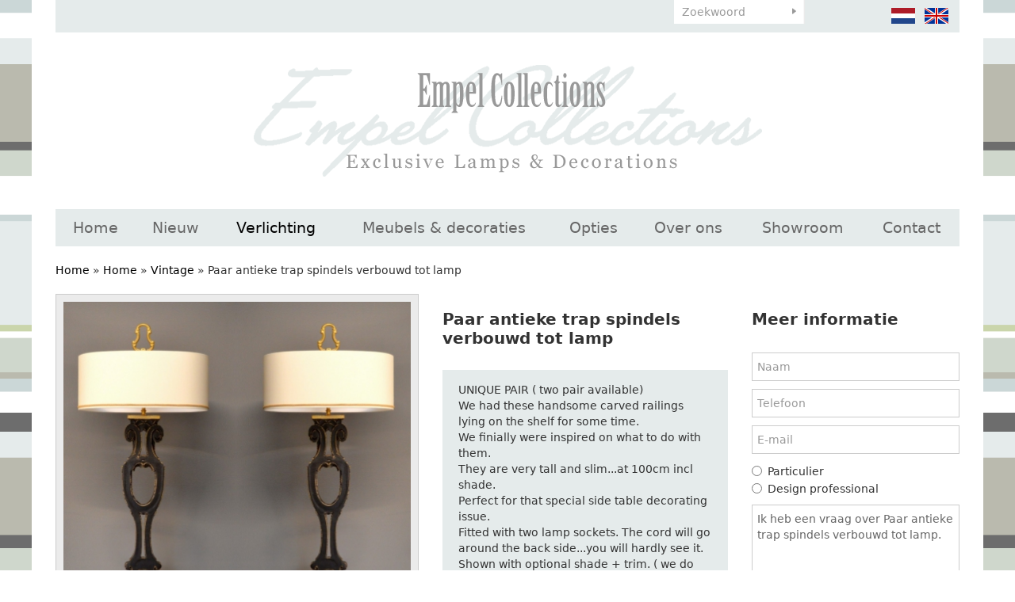

--- FILE ---
content_type: text/html; charset=UTF-8
request_url: https://www.empelcollections.com/nl/verlichting/tafellampen/vintage/pair-antique-stair-balustersrailings-as-lamps
body_size: 6388
content:
<!DOCTYPE html
    PUBLIC "-//W3C//DTD XHTML 1.0 Strict//EN"
    "http://www.w3.org/TR/xhtml1/DTD/xhtml1-strict.dtd">
<html lang="nl-NL" xml:lang="nl-NL" xmlns="http://www.w3.org/1999/xhtml">
    <head>
                <title>Paar antieke trap spindels verbouwd tot lamp - Empel Collections</title>
        <base href="https://www.empelcollections.com/"/>

        <link rel="shortcut icon" href="favicon.ico"/>
        <meta http-equiv="X-UA-Compatible" content="IE=edge,chrome=1">
        <meta name="viewport" content="width=device-width, initial-scale=1">
        <meta http-equiv="Content-Type" content="text/html; charset=iso-8859-1"/>
        <meta name="title" content="Paar antieke trap spindels verbouwd tot lamp - Empel Collections"/>
        <meta name="description" lang="NL" content="Stijlvol exclusief ontwerp en ambachtelijke productie in eigen atelier is 'key' voor de verlichting en meubels van ontwerper Ron van Empel uit Leiden."/>
        <meta name="keywords" lang="NL" content=""/>
        <meta name="google-site-verification" content="" />
        <meta name="rating" content="general"/>
        <meta name="copyright" content="Copyright 2026. Alle Rechten Voorbehouden."/>
        <meta name="author" content="Lined webdevelopment - www.lined.nl"/>
        <meta name="generator" content="LCMS V2"/>
        <link rel="canonical" href="https://www.empelcollections.com/nl/verlichting/tafellampen/vintage/pair-antique-stair-balustersrailings-as-lamps"/>
                      <link rel="alternate" href="https://www.empelcollections.com/nl/verlichting/tafellampen/vintage/pair-antique-stair-balustersrailings-as-lamps" hreflang="NL" />
                        <link rel="alternate" href="https://www.empelcollections.com/en/lamps/table-lamps/vintage/pair-antique-stair-balustersrailings-as-lamps" hreflang="EN" />
                  <meta http-equiv="content-language" content="NL"/>
        <script src="//code.jquery.com/jquery-2.2.0.min.js"></script>
        <script>window.jQuery || document.write('<script src="templates/main//js/jquery-2.2.0.min.js"><\/script>')</script>
        <link href="bestanden/cache/css.8bf0e6c1cf91ae7fb4b1df425b2ea28d.css" media="screen" rel="stylesheet" type="text/css" />
<script type="text/javascript" src="bestanden/cache/js.f0a3490d74aab314a3d0f596a098e029.js"></script>
<script type="text/javascript" src="//www.google.com/recaptcha/api.js?hl=NL&onload=loadRecaptcha&render=explicit" ></script>
        <link href="client/css/print.css" rel="stylesheet" type="text/css" media="print" />
        <script type="text/javascript">
    var _gaq = _gaq || [];
    _gaq.push(['_setAccount', 'UA-56768434-1']);
    _gaq.push(['_gat._anonymizeIp']);
    _gaq.push(['_trackPageview']);
    (function () {
        var ga = document.createElement('script');
        ga.type = 'text/javascript';
        ga.async = true;
        ga.src = ('https:' == document.location.protocol ? 'https://ssl' : 'http://www') + '.google-analytics.com/ga.js';
        var s = document.getElementsByTagName('script')[0];
        s.parentNode.insertBefore(ga, s);
    })();

</script>

    <meta name="p:domain_verify" content="5586c8ee5cc8c6fdc8dc2413985e833b"/>
<div style="display:none;" itemscope itemtype="http://schema.org/Organization">
    <span itemprop="name">Empel Collections</span><br>
    <div itemprop="address" itemscope itemtype="http://schema.org/PostalAddress">
        <span itemprop="streetAddress">Sumatrastraat 112 A</span><br>
        <span itemprop="addressLocality">Leiden</span><br>
        <span itemprop="addressRegion"></span> 
        <span itemprop="postalCode">2315 BD</span>
    </div>
    Phone: <span itemprop="telephone">+31 (0)71 - 523 23 95</span>
</div></head>
    <body id="verlichting" class="effect_on">

        <div class="wrapper">

            <header class="header">

                <div class="container">

                    <div class="header__top" id="swap-header-top">
                        <div class="row">
                            <div class="col-sm-4  col-md-6  col-lg-6  hidden-xs">&nbsp;</div>
                            <div class="col-sm-3  col-md-2  col-lg-2  col-xs-12">
                                <div class="favorite-block">
            <ul class="favorite-list">
            <li class="">Geen favorieten gevonden</li>
        </ul>
        </div>								 <div class="google-translate__header hidden-xs">
        <div id="google_translate_element"></div><script type="text/javascript">
            function googleTranslateElementInit() {
                new google.translate.TranslateElement({pageLanguage: 'nl', layout: google.translate.TranslateElement.InlineLayout.SIMPLE}, 'google_translate_element');
            }
        </script>
    </div>
    <script type="text/javascript" src="//translate.google.com/translate_a/element.js?cb=googleTranslateElementInit"></script>
                            </div>
                            <div class="col-xs-8  col-sm-3  col-md-2  col-lg-2">
                                <form class="search-form" method="get" action="https://www.empelcollections.com/nl/zoeken">
                                    <input type="text" class="search-form__text" name="zoekterm" value="" placeholder="Zoekwoord" />
                                    <input type="submit" class="search-form__button" name="submitZoeken" value="" />
                                </form>
                            </div>
                            <div class="col-xs-4  col-sm-2  col-md-2  col-lg-2">
                                <ul class="language-list">
            <li>
            <a href="https://www.empelcollections.com/nl/verlichting/tafellampen/vintage/pair-antique-stair-balustersrailings-as-lamps" class="" title="">
                <img src="img/flags/nl.png" alt="" />
            </a>
        </li>
                <li>
            <a href="https://www.empelcollections.com/en/lamps/table-lamps/vintage/pair-antique-stair-balustersrailings-as-lamps" class="" title="">
                <img src="img/flags/en_off.png" alt="" />
            </a>
        </li>
        </ul>								   
                            </div>
                        </div>                        
                    </div>

                    <div class="header__main" id="swap-header-main">
                        <a class="page-logo" href="https://www.empelcollections.com">
                            <img src="img/logo.png" alt="Empel Collections" />
<!--                            <img src="img/logo-1.png" alt="Empel Collections" />
                            <img src="img/logo-2.png" alt="Empel Collections" />
                            <img src="img/logo-3.png" alt="Empel Collections" />-->
                        </a>

                        <a class="mobile-menu-toggle  js-site-nav-toggle" href="">
                            menu <img src="img/icon-menu.svg" style="width: 24px;" alt="" />
                        </a>

                        <nav class="site-nav  js-site-nav">
                            <ul class="site-nav__list  clearfix  js-menu-fullwidth"><li  class="eerste first"><a href="https://www.empelcollections.com/nl" title="Exclusieve Lampen &amp; Decoratie">Home</a></li><li  class="listitem2"><a href="https://www.empelcollections.com/nl/nieuw" title="Nieuw">Nieuw</a></li><li  class="isparent listitem3 actief active"><a href="https://www.empelcollections.com/nl/verlichting" title="Verlichting">Verlichting</a><ul><li  class="eerste first"><a href="https://www.empelcollections.com/nl/verlichting/tafellampen" title="Tafellampen">Tafellampen</a></li><li  class="listitem2"><a href="https://www.empelcollections.com/nl/verlichting/vloerlampen" title="Vloerlampen">Vloerlampen</a></li><li  class="listitem3"><a href="https://www.empelcollections.com/nl/verlichting/wandlampen" title="Wandlampen">Wandlampen</a></li><li  class="listitem4"><a href="https://www.empelcollections.com/nl/verlichting/plafond-lampen" title="Plafond lampen">Plafond lampen</a></li><li  class="listitem5"><a href="https://www.empelcollections.com/nl/verlichting/diverse-lampen-spots" title="Diverse lampen/ spots">Diverse lampen/ spots</a></li><li  class="laatste last"><a href="https://www.empelcollections.com/nl/verlichting/kristallen-kroonluchter" title="Kristallen kroonluchter">Kristallen kroonluchter</a></li></ul></li><li  class="isparent listitem4"><a href="https://www.empelcollections.com/nl/meubels-en-decoraties" title="Meubels &amp; decoraties">Meubels &amp; decoraties</a><ul><li  class="eerste first"><a href="https://www.empelcollections.com/nl/meubels-en-decoraties/empel-collections-originals" title="Empel collections originals">Empel collections originals</a></li><li  class="listitem2"><a href="https://www.empelcollections.com/nl/meubels-en-decoraties/zitmeubels" title="Zitmeubels">Zitmeubels</a></li><li  class="listitem3"><a href="https://www.empelcollections.com/nl/meubels-en-decoraties/spiegels" title="Spiegels">Spiegels</a></li><li  class="listitem4"><a href="https://www.empelcollections.com/nl/meubels-en-decoraties/kasten" title="Kasten">Kasten</a></li><li  class="listitem5"><a href="https://www.empelcollections.com/nl/meubels-en-decoraties/tafels" title="Tafels">Tafels</a></li><li  class="listitem6"><a href="https://www.empelcollections.com/nl/meubels-en-decoraties/decoraties" title="Decoraties">Decoraties</a></li><li  class="laatste last"><a href="https://www.empelcollections.com/nl/meubels-en-decoraties/wall-art-decor" title="Wall art/ decor">Wall art/ decor</a></li></ul></li><li  class="listitem5"><a href="https://www.empelcollections.com/nl/opties" title="Opties">Opties</a></li><li  class="isparent listitem6"><a href="https://www.empelcollections.com/nl/over-ons/bedrijfsprofiel" title="Over ons">Over ons</a><ul><li  class="eerste first"><a href="https://www.empelcollections.com/nl/over-ons/bedrijfsprofiel" title="Bedrijfsprofiel">Bedrijfsprofiel</a></li><li  class="listitem2"><a href="https://www.empelcollections.com/nl/over-ons/hoe-te-bestellen" title="Hoe te bestellen?">Hoe te bestellen?</a></li><li  class="listitem3"><a href="https://www.empelcollections.com/nl/over-ons/to-the-trade" title="To the trade">To the trade</a></li><li  class="laatste last"><a href="https://www.empelcollections.com/nl/over-ons/voowaarden-en-condities" title="Voowaarden en condities">Voowaarden en condities</a></li></ul></li><li  class="listitem7"><a href="https://www.empelcollections.com/nl/showroom" title="Showroom">Showroom</a></li><li  class="laatste last isparent"><a href="https://www.empelcollections.com/nl/contact/contactgegevens" title="Contact">Contact</a><ul><li  class="eerste first laatste last"><a href="https://www.empelcollections.com/nl/contact/contactgegevens" title="Contactgegevens">Contactgegevens</a></li></ul></li></ul>                        </nav>
                    </div>

                </div>

            </header>

            <main class="main">

                <div class="container">
                                                            <div class="breadcrumbs">
    <a class="" href="https://www.empelcollections.com/nl" title="Home">Home</a> &raquo; <a class="" href="https://www.empelcollections.com/nl/verlichting" title="Home">Home</a> &raquo; <a class="" href="https://www.empelcollections.com/nl/verlichting/tafellampen/vintage" title="Vintage">Vintage</a> &raquo; <span class="actief" title="Paar antieke trap spindels verbouwd tot lamp">Paar antieke trap spindels verbouwd tot lamp</span></div>

<div class="row">

    
    
    <div class="col-sm-12">
            <div class="artikel-details">
        <div class="row">
            <div class="col-md-5">
                <div class="artikel-image">
                    <a href="https://www.empelcollections.com/bestanden/artikelen/1/2895_Pair_antique_stair_baluster_railings_mounted_as_lamps-001.jpg?1536434607=" class="fancybox artikel-image-inner" title="Paar antieke trap spindels verbouwd tot lamp" rel="fancygroep"><img src="https://www.empelcollections.com/bestanden/artikelen/1/2895_Pair_antique_stair_baluster_railings_mounted_as_lamps-001.jpg?1536434607=" alt=""/></a>
                </div>
                <div class="artikel-thumbs clearfix">
                    <div class="row">
                                                            <!--<div class="h3" title="Meer afbeeldingen">Meer afbeeldingen</div>-->
                                                            <div class="col-xs-6  col-sm-2">
                                    <a href="https://www.empelcollections.com/bestanden/artikelen/1/2895_Pair_antique_stair_baluster_railings_mounted_as_lamps-004.jpg?1536434622=" class="artikel-thumb fancybox  firstcol" rel="fancygroep">
                                        <span class="artikel-thumb-inner">
                                            <img src="https://www.empelcollections.com/bestanden/artikelen/1/thumbs/2895_Pair_antique_stair_baluster_railings_mounted_as_lamps-004.jpg?1536434622=" alt="" />
                                        </span>
                                    </a>
                                </div>
                                                                <div class="col-xs-6  col-sm-2">
                                    <a href="https://www.empelcollections.com/bestanden/artikelen/1/2895_Pair_antique_stair_baluster_railings_mounted_as_lamps-006.jpg?1536434622=" class="artikel-thumb fancybox " rel="fancygroep">
                                        <span class="artikel-thumb-inner">
                                            <img src="https://www.empelcollections.com/bestanden/artikelen/1/thumbs/2895_Pair_antique_stair_baluster_railings_mounted_as_lamps-006.jpg?1536434622=" alt="" />
                                        </span>
                                    </a>
                                </div>
                                                                <div class="col-xs-6  col-sm-2">
                                    <a href="https://www.empelcollections.com/bestanden/artikelen/1/2895_Pair_antique_stair_baluster_railings_mounted_as_lamps-008.jpg?1536434622=" class="artikel-thumb fancybox " rel="fancygroep">
                                        <span class="artikel-thumb-inner">
                                            <img src="https://www.empelcollections.com/bestanden/artikelen/1/thumbs/2895_Pair_antique_stair_baluster_railings_mounted_as_lamps-008.jpg?1536434622=" alt="" />
                                        </span>
                                    </a>
                                </div>
                                                                <div class="col-xs-6  col-sm-2">
                                    <a href="https://www.empelcollections.com/bestanden/artikelen/1/2895_Pair_antique_stair_baluster_railings_mounted_as_lamps-009.jpg?1536434622=" class="artikel-thumb fancybox " rel="fancygroep">
                                        <span class="artikel-thumb-inner">
                                            <img src="https://www.empelcollections.com/bestanden/artikelen/1/thumbs/2895_Pair_antique_stair_baluster_railings_mounted_as_lamps-009.jpg?1536434622=" alt="" />
                                        </span>
                                    </a>
                                </div>
                                                                <div class="col-xs-6  col-sm-2">
                                    <a href="https://www.empelcollections.com/bestanden/artikelen/1/2895_Pair_antique_stair_baluster_railings_mounted_as_lamps-010.jpg?1536434622=" class="artikel-thumb fancybox " rel="fancygroep">
                                        <span class="artikel-thumb-inner">
                                            <img src="https://www.empelcollections.com/bestanden/artikelen/1/thumbs/2895_Pair_antique_stair_baluster_railings_mounted_as_lamps-010.jpg?1536434622=" alt="" />
                                        </span>
                                    </a>
                                </div>
                                                    </div>
                </div>
                <br />
                <br />
            </div>
            <div class="col-md-4">
                <div class="artikel-data">
                    <div class="h2" title="Paar antieke trap spindels verbouwd tot lamp">Paar antieke trap spindels verbouwd tot lamp</div>
                                        <div class="omschrijving">UNIQUE PAIR ( two pair available)&nbsp;<br />
We had these handsome carved railings lying on the shelf for some time.<br />
We finially were inspired on what to do with them.&nbsp;<br />
They are very tall and slim...at 100cm incl shade.<br />
Perfect for that special side table decorating issue.<br />
Fitted with two lamp sockets. The cord will go around the back side...you will hardly see it.&nbsp;<br />
Shown with optional shade + trim. ( we do have two of these shades in stock, so we could ship very quick)&nbsp;<br />
Shade size 33x49.5cm, 20cm h<br />
Or you can opt for other style shade and or fabric.<br />
<br />
We could possibly get more of these...if our antique source has any stock left.<br />
<br />
<br />
&nbsp;</div>
                                        <form method="post" action="">
                                                    <input type="submit" name="saveFavorite" class="button" value="Toevoegen aan Favorietenmand" />
                            					
                    </form>

                    <br />
                                        <a href="https://www.empelcollections.com/nl/verlichting/tafellampen/vintage"><strong>&laquo; Terug naar overzicht </strong></a>
                    <br />

                    <!-- AddThis Button BEGIN -->
                    <div class="share addthis_toolbox addthis_default_style ">
                        <a class="addthis_button_preferred_3"></a>
                        <a class="addthis_button_preferred_4"></a>
                        <a class="addthis_button_compact"></a>
                        <a class="addthis_counter addthis_bubble_style"></a>
                    </div>
                    <script type="text/javascript" src="https://s7.addthis.com/js/250/addthis_widget.js#pubid=xa-4f84076130ee6c51"></script>
                    <!-- AddThis Button END -->
                </div>
            </div>
            <div class="col-md-3">
                <div class="h2"><strong>Meer informatie</strong></div><br />
                <div class=" form_status_ lcms-form"
     id="anchor_74">
    
        <form action="https://www.empelcollections.com/nl/verlichting/tafellampen/vintage/pair-antique-stair-balustersrailings-as-lamps#anchor_74"
              enctype="multipart/form-data" method="post" class="info"
              data-payment="">
                                <div class="formulier_div "
                         id="form_regel_74_11" >
                        <label class="form-label"></label><span class="form-input text"><input type="text"  name="formulier_74[11]" id="veld_11" value="" placeholder="Naam" required="required"  /></span>                    </div>
                                        <div class="formulier_div "
                         id="form_regel_74_12" >
                        <label class="form-label"></label><span class="form-input text"><input type="text"  name="formulier_74[12]" id="veld_12" value="" placeholder="Telefoon"   /></span>                    </div>
                                        <div class="formulier_div "
                         id="form_regel_74_13" >
                        <label class="form-label"></label><span class="form-input email"><input type="email"  name="formulier_74[13]" id="veld_13" value="" placeholder="E-mail" required="required"  /></span>                    </div>
                                        <div class="formulier_div radio"
                         id="form_regel_74_29" >
                        <label class="form-label"></label><span class="form-input radio"><span class="formulier_radio"><input type="radio" name="formulier_74[29]" id="veld_29_particulier" value="particulier"  required="required" /><label class="radio" for="veld_29_particulier">Particulier</label></span><span class="formulier_radio"><input type="radio" name="formulier_74[29]" id="veld_29_bedrijf" value="bedrijf"  required="required" /><label class="radio" for="veld_29_bedrijf">Design professional</label></span></span>                    </div>
                                        <div class="formulier_div "
                         id="form_regel_74_30"  data-conditions = '[[29,"==","bedrijf"]]' >
                        <label class="form-label"></label><span class="form-input text"><input type="text"  name="formulier_74[30]" id="veld_30" value="" placeholder="KvK nummer"   /></span>                    </div>
                                        <div class="formulier_div js-form-bericht"
                         id="form_regel_74_14" >
                        <label class="form-label"></label><span class="form-input textarea">                    <textarea name="formulier_74[14]"
                              id="formulier_14"                                 placeholder=""></textarea>
                    </span>                    </div>
                                        <div class="formulier_div hidden js-form-artikel"
                         id="form_regel_74_15" >
                        <label class="form-label"></label><span class="form-input text"><input type="text"  name="formulier_74[15]" id="veld_15" value="" placeholder=""   /></span>                    </div>
                                        <div class="formulier_div hidden js-form-link"
                         id="form_regel_74_45" >
                        <label class="form-label"></label><span class="form-input text"><input type="text"  name="formulier_74[45]" id="veld_45" value="" placeholder=""   /></span>                    </div>
                                        <div class="formulier_div "
                         id="form_regel_74_48" >
                        <label class="form-label"></label><span class="form-input recaptcha_invisible">        <div class="google-recaptcha">
                        <input type="hidden" name="formulier_74[48]" id="veld_48" value="6LeyuxkUAAAAAKvwXp5aoaSmbLwKfnjjNjPeDbJP" class="recaptcha-result"/>	
            <div class="google-recaptcha-fallback">
                <div class="anti-spam-img"><img src="lcms2/veiligheidsplaatje.php"/></div>
                <div class="anti-spam-input"><input type="text" name="formulier_74[48]" required /></div>
                <div class="anti-spam-label"><i>Typ bovenstaande code over.</i></div>
            </div>
                            <div class="google-recaptcha-element"	data-sitekey="6LeyuxkUAAAAAKvwXp5aoaSmbLwKfnjjNjPeDbJP"	data-callback="handleInvisibleRecaptcha" data-size="invisible" data-input="veld_48"></div>
                    </div>
        </span>                    </div>
                                    <div class="formulier_div_submit" id="form_div_submit_74">
                    <input class="form_submit btn" type="submit" name="submit_form[74]"
                           value="Verzenden"/>
                </div>
                    </form>
    </div>                <script>
                    $(function() {
                        $('.js-form-bericht :input').val('Ik heb een vraag over Paar antieke trap spindels verbouwd tot lamp.');
                        $('.js-form-artikel :input').val('Paar antieke trap spindels verbouwd tot lamp');
                       $('.js-form-link :input').val("https://www.empelcollections.com/nl/verlichting/tafellampen/vintage/pair-antique-stair-balustersrailings-as-lamps");
                    });
                </script>
                <br />
                <br />
            </div>
        </div>
    </div>
    <p>Traditioneel/klassiek, modern of eclectisch. De lampen van EMPEL COLLECTIONS zijn tijdloos en elegant. Alles draait om proportie en finish. Exclusiviteit is key.&nbsp;Wij cre&euml;ren onze lampen geheel naar wens van de kritische consument of designer, met aandacht voor alle details.&nbsp;Maatwerk is wat we doen.&nbsp;Uw eigen idee/ontwerp is ook welkom. Wij kunnen dit vertalen en uitvoeren tot de lamp van uw wens.&nbsp;Deskundige handen maken onze lampen kappen. Stof op vinyl of&nbsp; zijden handgenaaide kappen in verschillende plooien types.&nbsp;Beroemd en uniek zijn onze metalen ( tole) en messing kappen. In iedere maat, stijl en finish. Vintage en antieke lampen kunt u vinden onder een eigen knop in deze website. Hier vindt u unieke, eenmalige lampen. Soms een enkele lamp, soms een paar of meerdere stuks van een model lamp.<br />
&nbsp;</p>
    </div>    
</div>
                </div>

            </main>

            <footer class="footer">

                <div class="text-center" style="margin: 10px 0;">
                    <a href="https://www.facebook.com/ron.vanempel.7" title="Volg ons op Facebook" target="_blank"><img src="lcms2/default_templates/socialmedia/16px/facebook.png" alt="Volg ons op Facebook"></a>
                    <a href="https://www.instagram.com/empelcollections/" title="Volg ons op Instagram" target="_blank"><img src="bestanden/instagram.png" alt="Volg ons op Instagram"></a>
                </div>

                <div class="copyright">
                    <div itemscope="" itemtype="http://schema.org/Organization" style="display: inline-flex;"><span itemprop="name" style="margin: 0 15px;">Empel Collections</span> |
<div itemprop="address" itemscope="" itemtype="http://schema.org/PostalAddress" style="margin: 0 15px;"><span itemprop="streetAddress">Wethouder van Akenstraat 1</span> <span itemprop="postalCode">4185 NC</span><span itemprop="addressLocality">&nbsp;&nbsp;&nbsp;EST ( West Gelderland)</span></div>
|<span style="margin: 0 15px;"> Phone: <span itemprop="telephone">+31 (0)85 - 773 2083</span></span><br />
&nbsp;</div>
&nbsp;

<div style="margin-left: 40px;">| <a href="https://www.empelcollections.com/nl/bouillotte-lampen">Bouillotte lampen</a> | <a href="https://www.empelcollections.com/nl/moderne-kroonluchters">Moderne kroonluchters</a> | <a href="https://www.empelcollections.com/nl/kristallen-kroonluchter">Kristallen kroonluchters</a>&nbsp;| <a href="https://www.empelcollections.com/nl/klassieke-lampen">Klassieke lampen</a> | <a href="https://www.empelcollections.com/nl/kristallen-hanglamp">Kristallen hanglampen</a>&nbsp;| <a href="https://www.empelcollections.com/nl/klassieke-tafellampen">Klassieke tafellampen</a> | <a href="https://www.empelcollections.com/nl/exclusieve-verlichting">Exclusieve verlichting</a> | <a href="https://www.empelcollections.com/nl/klassieke-wandlampen">Klassieke wandlampen</a> | <a href="https://www.empelcollections.com/nl/klassieke-plafondlamp">Klassieke plafondlampen</a>&nbsp;| <a href="https://www.empelcollections.com/nl/handgemaakte-lampen">Handgemaakte lampen</a> |&nbsp;<a href="https://www.empelcollections.com/nl/lampenkappen-op-maat-gemaakt">Lampenkappen op maat</a>&nbsp;| <a href="https://www.empelcollections.com/nl/unieke-lampen">Unieke lampen</a>&nbsp;| <a href="https://www.empelcollections.com/nl/moderne-wandlampen">Moderne wandlampen</a>&nbsp;| <a href="https://www.empelcollections.com/nl/moderne-tafellampen">Moderne tafellampen</a>&nbsp;| <a href="https://www.empelcollections.com/nl/mid-century-lampen">Mid-century lampen</a>&nbsp;| <a href="https://www.empelcollections.com/nl/mineral-lampen">Mineral lampen</a>&nbsp;| <a href="https://www.empelcollections.com/nl/moderne-lampen">Moderne lampen</a>&nbsp;| <a href="https://www.empelcollections.com/nl/moderne-vloerlampen">Moderne vloerlampen</a>&nbsp;|</div>
                </div>

                <div class="sitemap clearfix">
                    <div class="container">
                        <div class="row">
                <div class="col-sm-6  col-md-3">
                <div class="titel" title="Verlichting">Verlichting</div>
                <ul><li  class="eerste first"><a href="https://www.empelcollections.com/nl/verlichting/tafellampen" title="Tafellampen">Tafellampen</a></li><li  class="listitem2"><a href="https://www.empelcollections.com/nl/verlichting/vloerlampen" title="Vloerlampen">Vloerlampen</a></li><li  class="listitem3"><a href="https://www.empelcollections.com/nl/verlichting/wandlampen" title="Wandlampen">Wandlampen</a></li><li  class="listitem4"><a href="https://www.empelcollections.com/nl/verlichting/plafond-lampen" title="Plafond lampen">Plafond lampen</a></li><li  class="listitem5"><a href="https://www.empelcollections.com/nl/verlichting/diverse-lampen-spots" title="Diverse lampen/ spots">Diverse lampen/ spots</a></li><li  class="laatste last"><a href="https://www.empelcollections.com/nl/verlichting/kristallen-kroonluchter" title="Kristallen kroonluchter">Kristallen kroonluchter</a></li></ul>            </div>
                        <div class="col-sm-6  col-md-3">
                <div class="titel" title="Meubels &amp; decoraties">Meubels &amp; decoraties</div>
                <ul><li  class="eerste first"><a href="https://www.empelcollections.com/nl/meubels-en-decoraties/empel-collections-originals" title="Empel collections originals">Empel collections originals</a></li><li  class="listitem2"><a href="https://www.empelcollections.com/nl/meubels-en-decoraties/zitmeubels" title="Zitmeubels">Zitmeubels</a></li><li  class="listitem3"><a href="https://www.empelcollections.com/nl/meubels-en-decoraties/spiegels" title="Spiegels">Spiegels</a></li><li  class="listitem4"><a href="https://www.empelcollections.com/nl/meubels-en-decoraties/kasten" title="Kasten">Kasten</a></li><li  class="listitem5"><a href="https://www.empelcollections.com/nl/meubels-en-decoraties/tafels" title="Tafels">Tafels</a></li><li  class="listitem6"><a href="https://www.empelcollections.com/nl/meubels-en-decoraties/decoraties" title="Decoraties">Decoraties</a></li><li  class="laatste last"><a href="https://www.empelcollections.com/nl/meubels-en-decoraties/wall-art-decor" title="Wall art/ decor">Wall art/ decor</a></li></ul>            </div>
                        <div class="col-sm-6  col-md-3">
                <div class="titel" title="Service">Service</div>
                <ul><li  class="eerste first"><a href="https://www.empelcollections.com/nl/contact/contactgegevens" title="Contact">Contact</a></li><li  class="listitem2"><a href="https://www.empelcollections.com/nl/over-ons/voowaarden-en-condities" title="Terms &amp; Conditions">Terms &amp; Conditions</a></li><li  class="listitem3"><a href="https://www.empelcollections.com/nl/showroom" title="Showroom">Showroom</a></li><li  class="listitem4"><a href="https://www.empelcollections.com/nl/over-ons/to-the-trade" title="To the trade">To the trade</a></li><li  class="laatste last"><a href="https://www.empelcollections.com/nl/over-ons/bedrijfsprofiel" title="Bedrijfsprofiel">Bedrijfsprofiel</a></li></ul>            </div>
                <div class="col-sm-6  col-md-3">
        <br class="hidden-md  hidden-lg" />
        <br class="hidden-md  hidden-lg" />
        <div class="titel" title="Nieuwsbrief">Nieuwsbrief</div>
        <br />
                    <div  id="anchor_67"><div class="formulier_melding "></div>                    <form action="https://www.empelcollections.com/nl/verlichting/tafellampen/vintage/pair-antique-stair-balustersrailings-as-lamps#anchor_67" enctype="multipart/form-data" method="post" class="newsletter-form">
                    <div class="formulier_div  " id="form_regel_67_7"><label>                                                                                                                                                    </label><input type="text"   class="grijsvak"  placeholder="naam" name="formulier_67[7]" value="" required/>
                                                    																                                                        </div><div class="formulier_div  " id="form_regel_67_8"><label>                                                                                                                                                    </label><input type="email"   class="grijsvak"  placeholder="email" name="formulier_67[8]" value="" required/>
                                                    																                                                        </div><div class="formulier_div  " id="form_regel_67_57"><label>                                                                                            </label>        <div class="google-recaptcha">
                        <input type="hidden" name="formulier_67[57]" id="veld_57" value="6LePuhkUAAAAAMLQIVVUkLGuHODAw33nlCwO_eP8" class="recaptcha-result"/>	
            <div class="google-recaptcha-fallback">
                <div class="anti-spam-img"><img src="lcms2/veiligheidsplaatje.php"/></div>
                <div class="anti-spam-input"><input type="text" name="formulier_67[57]" required /></div>
                <div class="anti-spam-label"><i>Typ bovenstaande code over.</i></div>
            </div>
                            <div class="google-recaptcha-element"	data-sitekey="6LePuhkUAAAAAMLQIVVUkLGuHODAw33nlCwO_eP8"	data-callback="handleInvisibleRecaptcha" data-size="invisible" data-input="veld_57"></div>
                    </div>
        
                                                    																                                                        </div>                                                                        <div class="formulier_div_submit" id="form_div_submit_67">                                    <input class="form_submit btn" type="submit" name="submit_form[67]" value="Aanmelden"/>                                    </div>                                    																				</form>
                    </div>    </div>
</div>                    </div>
                </div>

            </footer>

        </div>

            <script async defer src="//assets.pinterest.com/js/pinit.js"></script><!--COOKIEMELDING_START--><!--COOKIEMELDING_END--></body>
</html>